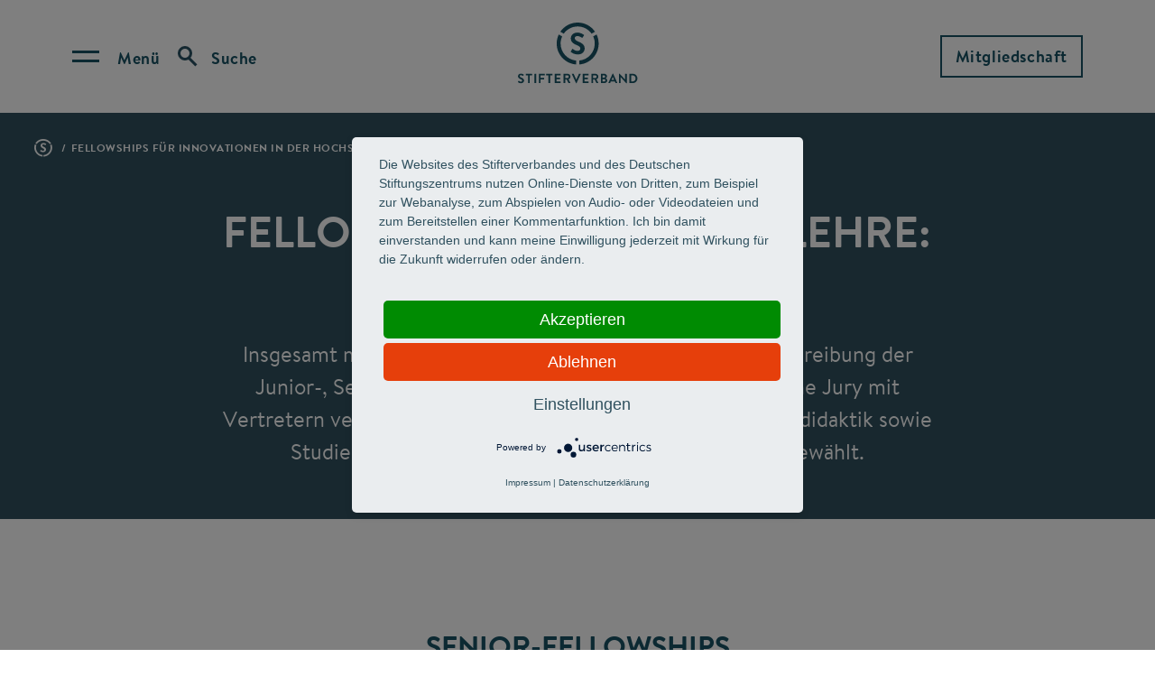

--- FILE ---
content_type: text/html; charset=UTF-8
request_url: https://www.stifterverband.org/lehrfellowships/2017
body_size: 10799
content:
<!doctype html>
<html lang="de" dir="ltr" prefix="content: http://purl.org/rss/1.0/modules/content/  dc: http://purl.org/dc/terms/  foaf: http://xmlns.com/foaf/0.1/  og: http://ogp.me/ns#  rdfs: http://www.w3.org/2000/01/rdf-schema#  schema: http://schema.org/  sioc: http://rdfs.org/sioc/ns#  sioct: http://rdfs.org/sioc/types#  skos: http://www.w3.org/2004/02/skos/core#  xsd: http://www.w3.org/2001/XMLSchema# ">
  <head>
    <meta charset="utf-8" />
<noscript><style>form.antibot * :not(.antibot-message) { display: none !important; }</style>
</noscript><style>/* @see https://github.com/aFarkas/lazysizes#broken-image-symbol */.js img.lazyload:not([src]) { visibility: hidden; }/* @see https://github.com/aFarkas/lazysizes#automatically-setting-the-sizes-attribute */.js img.lazyloaded[data-sizes=auto] { display: block; width: 100%; }/* Transition effect. */.js .lazyload, .js .lazyloading { opacity: 0; }.js .lazyloaded { opacity: 1; -webkit-transition: opacity 2000ms; transition: opacity 2000ms; }</style>
<link rel="canonical" href="https://www.stifterverband.org/lehrfellowships/2017" />
<meta name="Generator" content="Drupal 10 (https://www.drupal.org)" />
<meta name="MobileOptimized" content="width" />
<meta name="HandheldFriendly" content="true" />
<meta name="viewport" content="width=device-width, initial-scale=1.0" />
<script>window.a2a_config=window.a2a_config||{};a2a_config.callbacks=[];a2a_config.overlays=[];a2a_config.templates={};</script>

    <link rel="stylesheet" media="all" href="/themes/contrib/stable/css/system/components/align.module.css?t99z81" />
<link rel="stylesheet" media="all" href="/themes/contrib/stable/css/system/components/fieldgroup.module.css?t99z81" />
<link rel="stylesheet" media="all" href="/themes/contrib/stable/css/system/components/container-inline.module.css?t99z81" />
<link rel="stylesheet" media="all" href="/themes/contrib/stable/css/system/components/clearfix.module.css?t99z81" />
<link rel="stylesheet" media="all" href="/themes/contrib/stable/css/system/components/details.module.css?t99z81" />
<link rel="stylesheet" media="all" href="/themes/contrib/stable/css/system/components/hidden.module.css?t99z81" />
<link rel="stylesheet" media="all" href="/themes/contrib/stable/css/system/components/item-list.module.css?t99z81" />
<link rel="stylesheet" media="all" href="/themes/contrib/stable/css/system/components/js.module.css?t99z81" />
<link rel="stylesheet" media="all" href="/themes/contrib/stable/css/system/components/nowrap.module.css?t99z81" />
<link rel="stylesheet" media="all" href="/themes/contrib/stable/css/system/components/position-container.module.css?t99z81" />
<link rel="stylesheet" media="all" href="/themes/contrib/stable/css/system/components/reset-appearance.module.css?t99z81" />
<link rel="stylesheet" media="all" href="/themes/contrib/stable/css/system/components/resize.module.css?t99z81" />
<link rel="stylesheet" media="all" href="/themes/contrib/stable/css/system/components/system-status-counter.css?t99z81" />
<link rel="stylesheet" media="all" href="/themes/contrib/stable/css/system/components/system-status-report-counters.css?t99z81" />
<link rel="stylesheet" media="all" href="/themes/contrib/stable/css/system/components/system-status-report-general-info.css?t99z81" />
<link rel="stylesheet" media="all" href="/themes/contrib/stable/css/system/components/tablesort.module.css?t99z81" />
<link rel="stylesheet" media="all" href="/modules/contrib/antibot/css/antibot.css?t99z81" />
<link rel="stylesheet" media="all" href="/modules/contrib/addtoany/css/addtoany.css?t99z81" />
<link rel="stylesheet" media="all" href="/modules/contrib/extlink/css/extlink.css?t99z81" />
<link rel="stylesheet" media="all" href="/modules/contrib/paragraphs/css/paragraphs.unpublished.css?t99z81" />
<link rel="stylesheet" media="all" href="/themes/custom/cake/res/brandon.css?t99z81" />
<link rel="stylesheet" media="all" href="/themes/custom/cake/base/cake.css?t99z81" />
<link rel="stylesheet" media="all" href="/themes/custom/cake/components/bottom/bottom.css?t99z81" />
<link rel="stylesheet" media="all" href="/themes/custom/cake/components/button/button.css?t99z81" />
<link rel="stylesheet" media="all" href="/themes/custom/cake/components/footie/footie.css?t99z81" />
<link rel="stylesheet" media="all" href="/themes/custom/cake/components/header-stage-slides/header-stage-slides.css?t99z81" />
<link rel="stylesheet" media="all" href="/themes/custom/cake/components/menue/menue.css?t99z81" />
<link rel="stylesheet" media="all" href="/themes/custom/cake/components/quicks/quicks.css?t99z81" />
<link rel="stylesheet" media="all" href="/themes/custom/cake/components/skippy/skippy.css?t99z81" />
<link rel="stylesheet" media="all" href="/themes/custom/cake/components/text/text.css?t99z81" />
<link rel="stylesheet" media="all" href="/themes/custom/cake/components/top/top.css?t99z81" />
<link rel="stylesheet" media="all" href="/themes/custom/stifterverband/stylesheets/all.css?t99z81" />
<link rel="stylesheet" media="all" href="/themes/custom/stifterverband/stylesheets/fonts/brandon.css?t99z81" />
<link rel="stylesheet" media="all" href="/themes/custom/stifterverband/custom_css/drupal_custom.css?t99z81" />
<link rel="stylesheet" media="all" href="/themes/custom/stifterverband/stylesheets/accessibility.css?t99z81" />

    
    <title>2017 | Stifterverband</title>

    <script type="application/javascript" src="https://app.usercentrics.eu/latest/main.js" id="eo3J552I1"></script>
    <meta data-privacy-proxy-server="https://privacy-proxy-server.usercentrics.eu">
    <script type="application/javascript" src="https://privacy-proxy.usercentrics.eu/latest/uc-block.bundle.js"></script>

          <!-- Matomo Tag Manager -->
      <script type="text/plain" data-usercentrics="Matomo (self hosted)">
        var _mtm = window._mtm = window._mtm || [];
        _mtm.push({'mtm.startTime': (new Date().getTime()), 'event': 'mtm.Start'});
        var d=document, g=d.createElement('script'), s=d.getElementsByTagName('script')[0];
        g.type='text/javascript'; g.async=true; g.src='https://matomo.stifterverband.fork.corpex-kunden.de/js/container_73kY8UL6.js'; s.parentNode.insertBefore(g,s);
      </script>
      <!-- End Matomo Tag Manager -->
    
          <script type="text/javascript">
      _linkedin_partner_id = "6343834";
      window._linkedin_data_partner_ids = window._linkedin_data_partner_ids || [];
      window._linkedin_data_partner_ids.push(_linkedin_partner_id);
      </script><script type="text/javascript">
      (function(l) {
      if (!l){window.lintrk = function(a,b){window.lintrk.q.push([a,b])};
      window.lintrk.q=[]}
      var s = document.getElementsByTagName("script")[0];
      var b = document.createElement("script");
      b.type = "text/javascript";b.async = true;
      b.src = "https://snap.licdn.com/li.lms-analytics/insight.min.js";
      s.parentNode.insertBefore(b, s);})(window.lintrk);
      </script>
      <noscript>
      <img height="1" width="1" style="display:none;" alt="" src="https://px.ads.linkedin.com/collect/?pid=6343834&fmt=gif" />
      </noscript>
        
    <link rel="apple-touch-icon-precomposed" sizes="180x180" href="/themes/custom/cake/res/favicons/apple-touch-icon.png" />
    <link rel="icon" sizes="192x192" href="/themes/custom/cake/res/favicons/touch-icon-192x192.png" />
    <link rel="shortcut icon" href="/themes/custom/cake/res/favicons/favicon.ico" />
  </head>

  <body class="flexbox object-fit">
    

<div id="skippy">
  <a href="#main-content" class="skippy__link">Skip to main content</a>
</div>    
      <div class="dialog-off-canvas-main-canvas" data-off-canvas-main-canvas>
       



<header class="top ">
  <div class="top__wrapper">
    <div class="top__left">
      <button class="top__toggler top__menu-toggler" 
            aria-expanded="false"
            aria-controls="top-menu-overlay"
            aria-label="Open menu">
        <span>Menü</span>
      </button>
      <button class="top__toggler top__search-toggler" 
            aria-expanded="false"
            aria-controls="top-search-overlay"
            aria-label="Open search">
        <span>Suche</span>
      </button>
    </div>
    <div class="top__middle">
      


<a  class="brand" href="/" rel="home">
            <img class="brand__logo" src="/themes/custom/cake/res/logo_stifterverband_wide.svg" alt="Logo Stifterverband">
      </a>    </div>
    <div class="top__right">
      <div id="block-header-right-button">
  
    
      <a href="/mitgliedschaft" class="button">Mitgliedschaft</a>
  </div>

    </div>
  </div>
</header>

<!-- Menu Overlay -->
<div class="top__overlay top__overlay--menu" id="top-menu-overlay">
  <div class="top__overlay-wrap" hidden>
    <div class="top__overlay-head">
      <button class="top__toggler top__menu-toggler" 
            aria-expanded="false"
            aria-controls="top-menu-overlay"
            aria-label="Close menu">
        <span>Menü</span>
      </button>
      <button class="top__toggler top__search-toggler" 
            aria-expanded="false"
            aria-controls="top-search-overlay"
            aria-label="Open search">
        <span>Suche</span>
      </button>
    </div>
    <div class="top__overlay-inner">
      
 

        <ul class="menue" role="menu">
              <li  class="menue__item">
           
            <label class="menue__drop" 
                   for="menu-1" 
                   aria-controls="submenu-1"
                   aria-label="Open/close submenu" 
                   aria-expanded="false"
                   tabindex="0"
                   role="menuitem"
            >Über uns</label>
            <input class="menue__input" type="checkbox" id="menu-1" hidden>
                                <div class="menue__overlay" id="submenu-1">
              <div class="menue__overlay-inner" hidden>
                <div class="menue__overlay-head">
                  <label class="menue__drop menue__drop--back" 
                    for="menu-1" 
                    aria-controls="submenu-1"
                    aria-label="Open/close submenu" 
                    aria-expanded="false"
                    tabindex="0"
                    role="menuitem"
                  ></label>
                  <a href="/ueber_uns" class="menue__link" role="menuitem">Über uns</a>
                </div>
                <ul class="menue__sub">
                                                          <li class="menue__subitem ">
                                              <a href="/ueber-uns/wie-wir-arbeiten" data-drupal-link-system-path="node/4068">Wie wir arbeiten</a>
                                          </li>
                                                          <li class="menue__subitem ">
                                              <a href="/ueber-uns/organisation" data-drupal-link-system-path="node/521">Organisation &amp; Gremien</a>
                                          </li>
                                                          <li class="menue__subitem ">
                                              <a href="/ueber-uns/toechter-und-beteiligungen" data-drupal-link-system-path="node/4069">Töchter und Beteiligungen</a>
                                          </li>
                                                          <li class="menue__subitem ">
                                              <a href="/stiftungen-und-zivilgesellschaft" data-drupal-link-system-path="node/4070">Aktionsfeld Stiftungen und Zivilgesellschaft</a>
                                          </li>
                                                          <li class="menue__subitem ">
                                              <a href="/verantwortung" data-drupal-link-system-path="node/3638">Verantwortung</a>
                                          </li>
                                                          <li class="menue__subitem ">
                                              <a href="/finanzen" data-drupal-link-system-path="node/359">Finanzen</a>
                                          </li>
                                                          <li class="menue__subitem ">
                                              <a href="/ueber_uns/mitarbeiter" data-drupal-link-system-path="node/250">Beschäftigte A-Z</a>
                                          </li>
                                                          <li class="menue__subitem ">
                                              <a href="/ueber-uns/geschichte-des-stifterverbandes" data-drupal-link-system-path="node/360">Geschichte</a>
                                          </li>
                                                          <li class="menue__subitem ">
                                              <a href="/standorte" data-drupal-link-system-path="node/390">Standorte</a>
                                          </li>
                                  </ul>
              </div>
            </div>
                  </li>
              <li  class="menue__item">
           
            <label class="menue__drop" 
                   for="menu-2" 
                   aria-controls="submenu-2"
                   aria-label="Open/close submenu" 
                   aria-expanded="false"
                   tabindex="0"
                   role="menuitem"
            >Handlungsfeld I: Bildung &amp; Kompetenzen</label>
            <input class="menue__input" type="checkbox" id="menu-2" hidden>
                                <div class="menue__overlay" id="submenu-2">
              <div class="menue__overlay-inner" hidden>
                <div class="menue__overlay-head">
                  <label class="menue__drop menue__drop--back" 
                    for="menu-2" 
                    aria-controls="submenu-2"
                    aria-label="Open/close submenu" 
                    aria-expanded="false"
                    tabindex="0"
                    role="menuitem"
                  ></label>
                  <a href="/bildung-kompetenzen" class="menue__link" role="menuitem">Handlungsfeld I: Bildung &amp; Kompetenzen</a>
                </div>
                <ul class="menue__sub">
                                                          <li class="menue__subitem ">
                                              <a href="/bildung-kompetenzen/bildungspotenziale-foerdern" title="Fokusthema &quot;Bildungspotenziale fördern&quot;" data-drupal-link-system-path="node/5464">Bildungspotenziale fördern</a>
                                          </li>
                                                          <li class="menue__subitem ">
                                              <a href="/bildung-kompetenzen/lehrkraeftebildung-innovieren" data-drupal-link-system-path="node/5465">Lehrkräftebildung innovieren</a>
                                          </li>
                                                          <li class="menue__subitem ">
                                              <a href="/bildung-kompetenzen/mint-luecke-schliessen" data-drupal-link-system-path="node/5655">MINT-Lücke schließen</a>
                                          </li>
                                                          <li class="menue__subitem ">
                                              <a href="/bildung-kompetenzen/future-skills-verankern" data-drupal-link-system-path="node/4062">Future Skills verankern</a>
                                          </li>
                                                          <li class="menue__subitem ">
                                              <a href="/bildung-kompetenzen/innovative-lernorte-gestalten" data-drupal-link-system-path="node/4063">Innovative Lernorte gestalten</a>
                                          </li>
                                  </ul>
              </div>
            </div>
                  </li>
              <li  class="menue__item">
           
            <label class="menue__drop" 
                   for="menu-3" 
                   aria-controls="submenu-3"
                   aria-label="Open/close submenu" 
                   aria-expanded="false"
                   tabindex="0"
                   role="menuitem"
            >Handlungsfeld II: Kollaborative Forschung &amp; Innovation</label>
            <input class="menue__input" type="checkbox" id="menu-3" hidden>
                                <div class="menue__overlay" id="submenu-3">
              <div class="menue__overlay-inner" hidden>
                <div class="menue__overlay-head">
                  <label class="menue__drop menue__drop--back" 
                    for="menu-3" 
                    aria-controls="submenu-3"
                    aria-label="Open/close submenu" 
                    aria-expanded="false"
                    tabindex="0"
                    role="menuitem"
                  ></label>
                  <a href="/forschung-innovation" class="menue__link" role="menuitem">Handlungsfeld II: Kollaborative Forschung &amp; Innovation</a>
                </div>
                <ul class="menue__sub">
                                                          <li class="menue__subitem ">
                                              <a href="/forschung-innovation/impact-of-science-staerken" data-drupal-link-system-path="node/4064">Impact of Science stärken</a>
                                          </li>
                                                          <li class="menue__subitem ">
                                              <a href="/forschung-innovation/science-entrepreneurship-entwickeln" data-drupal-link-system-path="node/4065">Science Entrepreneurship und Transfer entwickeln</a>
                                          </li>
                                                          <li class="menue__subitem ">
                                              <a href="/forschung-innovation/forschung-und-innovation-systemisch-gestalten" data-drupal-link-system-path="node/5795">Forschung und Innovation systemisch gestalten</a>
                                          </li>
                                  </ul>
              </div>
            </div>
                  </li>
              <li  class="menue__item">
                      <a href="/zukunftsmission-bildung" class="menue__link" role="menuitem">Zukunftsmission Bildung</a>    
                            </li>
              <li  class="menue__item">
                      <a href="/insights" class="menue__link" role="menuitem">Insights</a>    
                            </li>
          </ul>
  

<a href="/mitgliedschaft" class="top__overlay-button button--mobile-only">Mitgliedschaft</a>


        <ul class="quicks">
              <li class="quicks__item">
          <a href="/daten-navigator" data-drupal-link-system-path="node/3046">Daten-Navigator</a>
        </li>
              <li class="quicks__item">
          <a href="/initiativen" data-drupal-link-system-path="node/4057">Programme A-Z</a>
        </li>
              <li class="quicks__item">
          <a href="/ausschreibungen" data-drupal-link-system-path="node/549">Ausschreibungen</a>
        </li>
              <li class="quicks__item">
          <a href="/auszeichnungen" data-drupal-link-system-path="node/2463">Auszeichnungen &amp; Preise</a>
        </li>
              <li class="quicks__item">
          <a href="/veranstaltungen" data-drupal-link-system-path="node/4055">Veranstaltungen</a>
        </li>
              <li class="quicks__item">
          <a href="/newsroom" data-drupal-link-system-path="node/744">News &amp; Presse</a>
        </li>
              <li class="quicks__item">
          <a href="/medien" data-drupal-link-system-path="node/4056">Medien</a>
        </li>
              <li class="quicks__item">
          <a href="/positionen" data-drupal-link-system-path="node/3637">Positionen</a>
        </li>
              <li class="quicks__item">
          <a href="/karriere" data-drupal-link-system-path="node/356">Karriere</a>
        </li>
              <li class="quicks__item">
          <a href="/service-fuer-mitglieder" data-drupal-link-system-path="node/5921">Service für Mitglieder</a>
        </li>
              <li class="quicks__item">
          <a href="/service-fuer-hochschulen" data-drupal-link-system-path="node/5185">Service für Hochschulen</a>
        </li>
              <li class="quicks__item">
          <a href="/service-fuer-stiftungen" data-drupal-link-system-path="node/500">Service für Stiftungen</a>
        </li>
          </ul>
  



          </div>
  </div>
</div>

<!-- Search Overlay -->
<div class="top__overlay top__overlay--search" id="top-search-overlay">
  <div class="top__overlay-wrap" hidden>
    <div class="top__overlay-head">
      <button class="top__toggler top__menu-toggler" 
            aria-expanded="false"
            aria-controls="top-menu-overlay"
            aria-label="Open menu">
        <span>Menü</span>
      </button>
      <button class="top__toggler top__search-toggler" 
            aria-expanded="false"
            aria-controls="top-search-overlay"
            aria-label="Suche schliessen">
        <span>Suche</span>
      </button>
      <button class="top__search-close" 
            aria-expanded="false"
            aria-controls="top-search-overlay"
            aria-label="Suche schliessen">
      </button>
    </div>
    <div class="top__overlay-inner">
      

<div class="e-input inputfield text with-placeholder with-icon search"><form class="views-exposed-form" data-drupal-selector="views-exposed-form-search-page" action="/search" method="get" id="views-exposed-form-search-page" accept-charset="UTF-8">
  <div class="js-form-item form-item js-form-type-textfield form-item-s js-form-item-s form-no-label">
        <input placeholder="Was suchen Sie?" data-drupal-selector="edit-s" type="text" id="edit-s" name="s" value="" size="30" maxlength="128" class="form-text" />

        </div>
<div class="hidden form-actions js-form-wrapper form-wrapper" data-drupal-selector="edit-actions" id="edit-actions"><input data-drupal-selector="edit-submit-search" type="submit" id="edit-submit-search" value="Apply" class="button js-form-submit form-submit" />
</div>


</form>
<i></i></div>

  <ul class="quicks">
          <li class="quicks__item">
        <a href="/foerdersuche">Wo finde ich Stipendien und Förderprogramme?</a>
      </li>
          <li class="quicks__item">
        <a href="/standorte">Wo finde ich eine Anfahrtsbeschreibung?</a>
      </li>
          <li class="quicks__item">
        <a href="/pressestelle">Wer sind die Kontaktpersonen für Presse und Medien?</a>
      </li>
          <li class="quicks__item">
        <a href="/ueber_uns/mitarbeiter">Wo gibt es eine Übersicht über alle Beschäftigten des Stifterverbandes?</a>
      </li>
      </ul>
    </div>
  </div>
</div>
  








<main id="main-content">
  
  <div id="block-cake-system-main">
  
    
      
<div id="node-1765" class=" clearfix" about="/lehrfellowships/2017">
        
  


  <div class="header-stage-slides l-grid-section m-stage has-image">
    <div class="grid-outer">
      <div class="grid-container">
        <div class="mobile-wrapper">
          
          <div class="row full-width">
            <div class="col">
              <ul class="breadcrumbs subsite-default" role="navigation" aria-label="Breadcrumb"><li class="crumb"><a href="/lehrfellowships">Fellowships für Innovationen in der Hochschullehre</a></li></ul>
            </div>
          </div>
          <div class="row wider-text text-wrapper with-headline">
            <div class="col">
                              <h1 class="headline">Fellowships Hochschullehre: Fellows 2017</h1>
              
                              
              
            </div>
          </div>
        </div>
                  <div class="row wide-text text-wrapper">
            <div class="col">
                              <div class="copy">
                  <p><p>Insgesamt mehr als 140 Anträge sind für die sechste Ausschreibung der Junior-, Senior- und Tandem-Fellowships eingegangen. Eine Jury mit Vertretern verschiedener Fachrichtungen und der Hochschuldidaktik sowie Studierenden hat im Herbst 2017&nbsp;die Fellowships ausgewählt.</p>
</p>
                </div>
                                        </div>
          </div>
              </div>
    </div>
  </div>





    

<div      class="l-grid-section m-copy"
  >
  <div class="text grid-outer">
    <div class="grid-container">
              
          </div>
  </div>
</div>
    

<div      class="l-grid-section m-copy centered"
  >
  <div class="text grid-outer">
    <div class="grid-container">
              
<div  class="row m-section-headline wide-text">
  <div class="col">
          <h2 class="headline">Senior-Fellowships</h2>
          </div>
</div>

<div class="row wide-text">
    <div class="col">
                    <p>für Juniorprofessoren, habilitierte Wissenschaftler und Professoren<br>
Dotierung: je 25.000 Euro</p>

            </div>
</div>

          </div>
  </div>
</div>
    

<div      class="l-grid-section m-copy"
  >
  <div class="text grid-outer">
    <div class="grid-container">
              
<div class="row wide-text">
    <div class="col">
                    <p><a href="/lehrfellowships/2017/kocian">Prof. Dr.&nbsp;Claudia Kocian</a><br>
Hochschule Neu-Ulm, Fakultät Informationsmanagement<br>
<em>Senior-Fellowship&nbsp;des Stifterverbandes</em><br>
Projekt:&nbsp;<strong>Bridge the Gap – Wissenschaftliches Arbeiten für Digital Natives</strong></p>
<p>Für Studierende in grundständigen Studiengängen an Hochschulen für Angewandte Wissenschaften (HAW) stellt das Thema "Wissenschaftliches Arbeiten"&nbsp;eine große Herausforderung dar, zum Beispiel&nbsp;bei der Erstellung der ersten Seminararbeit. Ziel ist es, bei Studierenden im Studiengang "Informationsmanagement und Unternehmenskommunikation"&nbsp;durch ein Blended-Learning-basiertes Pflichtmodul Kompetenzen zur Erstellung einer wissenschaftlichen Arbeit aufzubauen, so dass die Prinzipien des Forschens und Schreibens schrittweise eingeübt werden können.</p>
<p>&nbsp;</p>

            </div>
</div>

          </div>
  </div>
</div>
    

<div      class="l-grid-section m-copy"
  >
  <div class="text grid-outer">
    <div class="grid-container">
              
<div class="row wide-text">
    <div class="col">
                    <p><a href="/lehrfellowships/2017/rebholz">Prof. Dr. Heinz Rebholz</a><br>
Hochschule Konstanz Technik, Wirtschaft und Gestaltung, Fakultät Elektrotechnik und Informationstechnik<br>
<em>Senior-Fellowship&nbsp;der Baden-Württemberg Stiftung</em><br>
Projekt:&nbsp;<strong>Projektlabor Leistungselektronik</strong></p>
<p>Die Lehre in der Leistungselektronik soll neu strukturiert werden. Das klassische Modell der Vorlesung mit den dazugehörigen Übungen wird abgelöst durch das Projektlabor Leistungselektronik. In ihm werden die Vorlesungsinhalte rund um ein Beispielprojekt strukturiert und mit Informationen zur modernen Entwicklungsarbeit ergänzt. Die Studierenden bearbeiten das Projekt über das gesamte Semester eigenständig, wobei der Lernerfolg bzw. der Projektfortschritt zusammen in Review-Terminen regelmäßig überprüft wird.</p>
<p>&nbsp;</p>

            </div>
</div>

          </div>
  </div>
</div>
    

<div      class="l-grid-section m-copy"
  >
  <div class="text grid-outer">
    <div class="grid-container">
              
<div class="row wide-text">
    <div class="col">
                    <p><a href="/lehrfellowships/2017/seeber">PD Dr. Stefan Seeber</a><br>
Albert-Ludwigs-Universität Freiburg, Deutsches Seminar<br>
<em>Senior-Fellowship&nbsp;der Baden-Württemberg Stiftung</em><br>
Projekt:&nbsp;<strong>Netzwerk Philologie und Schule</strong></p>
<p>Das Projekt nutzt die neuen Möglichkeiten der modularisierten Deutschlehrerausbildung für das Gymnasium, indem es Theorie und Praxis aktiv vernetzt. Es bietet Studierenden die einzigartige Möglichkeit zum fachwissenschaftlich betreuten Praxistest: Sie erarbeiten im Seminar Lehrstoff für die Oberstufe und setzen diesen direkt an einer Partnerschule eingebettet in eine Unterrichtseinheit um. Die Lehrkräfte der Schulen betreuen die didaktische Ausarbeitung und geben Feedback, die Schüler besuchen im Gegenzug das Seminar und lernen das Universitätsfach Germanistik kennen.</p>
<p>&nbsp;</p>

            </div>
</div>

          </div>
  </div>
</div>
    

<div      class="l-grid-section m-copy"
  >
  <div class="text grid-outer">
    <div class="grid-container">
              
<div class="row wide-text">
    <div class="col">
                    <p><a href="/lehrfellowships/2017/vogel">Prof. Dr. Dr. Michael Vogel</a><br>
Hochschule Bremerhaven, Fachbereich Management und Informationssysteme<br>
<em>Senior-Fellowship&nbsp;des Stifterverbandes</em><br>
Projekt: <strong>Bremerhaven Team Academy</strong></p>
<p>In Bremerhaven soll Deutschlands erste "Team Academy"&nbsp;entstehen: ein hoch effektiver Entrepreneurship-Studiengang nach finnischem Vorbild. Er fördert Studierende als Lernende, Führungskräfte und Unternehmer&nbsp;im Team. Kompetenzen werden durch selbstgesteuertes Handeln und dessen kollektive Reflexion erworben (Action Learning). Die Studierenden gründen in großen Teams reale Unternehmen, die sie über drei Jahre aufbauen.&nbsp;Lehrende fungieren als Team Coaches, die die Arbeits-, Kommunikations- und Lernprozesse mitgestalten und begleiten.</p>
<p>&nbsp;</p>
<p>&nbsp;</p>

            </div>
</div>

          </div>
  </div>
</div>
    

<div      class="l-grid-section m-copy centered"
  >
  <div class="text grid-outer">
    <div class="grid-container">
              
<div  class="row m-section-headline wide-text">
  <div class="col">
          <h2 class="headline">Junior-Fellowships</h2>
          </div>
</div>

<div class="row wide-text">
    <div class="col">
                    <p>für Doktoranden, Post-Doktoranden oder wissenschaftliche Mitarbeiter<br>
Dotierung: je 15.000 Euro</p>

            </div>
</div>

          </div>
  </div>
</div>
    

<div      class="l-grid-section m-copy"
  >
  <div class="text grid-outer">
    <div class="grid-container">
              
<div class="row wide-text">
    <div class="col">
                    <p><a href="/lehrfellowships/2017/alemani">Dr. Micol Alemani</a><br>
Universität Potsdam, Institut für Physik und Astronomie<br>
<em>Junior-Fellowship&nbsp;des Stifterverbandes</em><br>
Projekt:&nbsp;<strong>Forschendes Lernen im Physikpraktikum</strong></p>
<p>In diesem Projekt steht die eigenständige Entwicklung wissenschaftlicher Fertigkeiten im physikalischen Grundpraktikum und das Erleben der wissenschaftlichen Methodologie durch Studierende im Zentrum. Die Struktur der Versuche soll&nbsp;so geändert werden, dass Studierende aktiver an Experimente herangehen. Zentrale Fragestellungen werden sie selbst bearbeiten, alternative Messstrategien selbst beurteilen und wählen.</p>
<p>&nbsp;</p>

            </div>
</div>

          </div>
  </div>
</div>
    

<div      class="l-grid-section m-copy"
  >
  <div class="text grid-outer">
    <div class="grid-container">
              
<div class="row wide-text">
    <div class="col">
                    <p><a href="/lehrfellowships/2017/sundermeier">Dr. Janina Sundermeier</a><br>
Freie Universität Berlin, Department Wirtschaftsinformatik<br>
<em>Junior-Fellowship&nbsp;des Stifterverbandes</em><br>
Projekt:&nbsp;<strong>Entrepreneurial Diversity – Edition: Fempreneurship</strong></p>
<p>Das Ziel des Moduls ist es, ein fächer- und zielgruppenübergreifendes Lehrangebot an der Freien Universität und Charité zu etablieren, das verschiedene Diversitätsaspekte im Gründungskontext thematisiert. In der ersten Realisierung wird der Fokus auf das Rollenbild der "Unternehmerin"&nbsp;in technologie- und wissensbasierten Branchen gelegt, um die Identifikation von Studentinnen und Wissenschaftlerinnen mit dem Thema "Start-up-Gründung"&nbsp;zu verstärken.</p>
<p>&nbsp;</p>
<p>&nbsp;</p>

            </div>
</div>

          </div>
  </div>
</div>
    

<div      class="l-grid-section m-copy centered"
  >
  <div class="text grid-outer">
    <div class="grid-container">
              
<div  class="row m-section-headline wide-text">
  <div class="col">
          <h2 class="headline">Tandem-Fellowships</h2>
          </div>
</div>

<div class="row wide-text">
    <div class="col">
                    <p>für Lehrende, die mit einem Hochschuldidaktiker,&nbsp;Lehr-/Lernforscher oder mit einem Lehrenden aus einem anderen Studienfach oder von einer anderen Hochschule kooperieren<br>
Dotierung: je 30.000 Euro</p>

            </div>
</div>

          </div>
  </div>
</div>
    

<div      class="l-grid-section m-copy"
  >
  <div class="text grid-outer">
    <div class="grid-container">
              
<div class="row wide-text">
    <div class="col">
                    <p><a href="/lehrfellowships/2017/haesel-weide_scherer">Prof. Dr. Uta Häsel-Weide &amp; Prof. Dr.&nbsp;Petra Scherer</a><br>
Universität Paderborn, Institut für Mathematik &amp;&nbsp;Universität Duisburg-Essen, Fakultät für Mathematik<br>
<em>Tandem-Fellowship des Stifterverbandes</em><br>
Projekt:&nbsp;<strong>Kompetenzerwerb im Lehr-Lern-Labor Mathematik</strong></p>
<p>Im Rahmen der Kooperation streben die Fellows die (Weiter-) Entwicklung von Seminarkonzeptionen an, die Studierenden im Rahmen der Lehr-Lern-Labore reflektierte Erfahrungen zum Gemeinsamen Lernen im inklusiven Mathematikunterricht ermöglichen. Schwerpunkt der Aktivitäten bildet die Entwicklung und Erprobung von passenden Evaluationsinstrumenten, die Modifikation der Seminarkonzeptionen sowie die Weiterentwicklung von Lernumgebungen für den inklusiven Mathematikunterricht.</p>
<p>&nbsp;</p>

            </div>
</div>

          </div>
  </div>
</div>
    

<div      class="l-grid-section m-copy"
  >
  <div class="text grid-outer">
    <div class="grid-container">
              
<div class="row wide-text">
    <div class="col">
                    <p><a href="/lehrfellowships/2017/papenbrock_pilz">Prof. Dr.&nbsp;Jutta&nbsp;Papenbrock &amp; Prof. Dr.&nbsp;Matthias Pilz</a><br>
Leibniz Universität Hannover, Institut für Botanik &amp; Universität zu Köln, Wirtschafts- und sozialwissenschaftliche Fakultät<br>
<em>Tandem-Fellowship des Stifterverbandes</em><br>
Projekt:&nbsp;<strong>Wirtschaftliches Grundverständnis in nicht-ökonomische Studiengänge integrieren</strong></p>
<p>Betriebswirtschaftliche Fallstudien spielen in Studiengängen der Ökonomie seit langer Zeit eine große Rolle. Hingegen sind diese als hochschuldidaktisches Arrangement in vielen nichtökonomischen Fächern, wie auch speziell im Fach Biologie, eher unbekannt. Im Projekt sollen als Machbarkeitsstudie ausgelegte Fallstudien didaktisch modelliert und eingesetzt werden. Die Flankierung durch Wirtschaftsexperten und Mentoren der Wirtschaftspädagogik sollen die Lernaktivitäten der Biologiestudierenden fördern.</p>
<p>&nbsp;</p>

            </div>
</div>

          </div>
  </div>
</div>
    

<div      class="l-grid-section m-copy"
  >
  <div class="text grid-outer">
    <div class="grid-container">
              
<div class="row wide-text">
    <div class="col">
                    <p><a href="/lehrfellowships/2017/ternes_winkelmann">Prof. Dr. Doris Ternes &amp; Prof. Dr. Felix Winkelmann</a><br>
Duale Hochschule Baden-Württemberg, Heilbronn, Zentrum für Hochschuldidaktik und lebenslanges Lernen &amp; Duale Hochschule Baden-Württemberg, Mosbach,&nbsp;<br>
Maschinenbau, Kunststofftechnik<br>
<em>Tandem-Fellowship&nbsp;der Baden-Württemberg Stiftung</em><br>
Projekt:&nbsp;<strong>ds² –&nbsp;integriertes praxisbezogenes Lernen im Theorieblock des dualen Studiengangs Kunststofftechnik</strong></p>
<p>Der Switch von der Vermittlung theoretischen Wissens aus der Sichtweise des jeweiligen Faches hin zur Vermittlung eins integrativen ganzheitlichen Bildes zur Schaffung eines vernetzenden Verständnisses über das Zusammenwirken der unterschiedlichen Fachthemen&nbsp;ist Zielsetzung des Projekts. Damit dies gelingt, werden Module eines Studienabschnittes didaktisch neu gestaltet und inhaltlich verzahnt. Durch Kombination mehrerer hochschuldidaktischer Lehrmethoden wie Problembased Learning, TheoPrax-Modell und&nbsp;Projektwettbewerb wird ein Deep Level Learning angestrebt und dessen Gelingen evaluiert.</p>
<p>&nbsp;</p>

            </div>
</div>

          </div>
  </div>
</div>
    

<div      class="l-grid-section m-copy"
  >
  <div class="text grid-outer">
    <div class="grid-container">
              
          </div>
  </div>
</div>

</div>

  </div>


</main>





<footer class="bottom">
  <div class="bottom__left">
    <a class="brand" href="/" rel="home"><img class="brand__logo" src="/themes/custom/cake/res/logo_stifterverband.svg" alt="Logo Stifterverband"></a>
  </div>
  <div class="bottom__middle">
    <nav role="navigation" aria-labelledby="block-footer-menu" id="block-footer">
            
  <h2 class="visually-hidden" id="block-footer-menu">Footer Menu</h2>
  

        


        <ul class="footie">
              <li class="footie__item">
          <a href="/newsletter" data-drupal-link-system-path="node/3526">Newsletter</a>
        </li>
              <li class="footie__item">
          <a href="/datenschutz" data-drupal-link-system-path="node/2016">Datenschutz</a>
        </li>
              <li class="footie__item">
          <a href="/impressum" data-drupal-link-system-path="node/4">Impressum</a>
        </li>
              <li class="footie__item">
          <a href="/standorte" data-drupal-link-system-path="node/390">Standorte</a>
        </li>
              <li class="footie__item">
          <a href="/english" data-drupal-link-system-path="node/393">English</a>
        </li>
          </ul>
  


  </nav>

  </div>
  <div class="bottom__right">
    <a href="https://instagram.com/stifterverband/" target="_blank" aria-label="Stifterverband on Instagram">
      <span class="sr-only">Opens in a new tab</span>
      <svg xmlns="http://www.w3.org/2000/svg" width="40" height="40" viewBox="0 0 40 40" fill="none" aria-hidden="true">
        <circle cx="20" cy="20" r="18.5" stroke="#6896A8" stroke-width="3"/>
        <path fill-rule="evenodd" clip-rule="evenodd" d="M25.3848 13H14.6152C13.7233 13 13 13.7233 13 14.6152V25.3836C13 26.2767 13.7233 27 14.6152 27H25.3853C26.2772 27 27 26.2767 27 25.3836V14.6152C27 13.7233 26.2773 13 25.3848 13ZM20 17.3079C21.4869 17.3079 22.6927 18.5125 22.6927 20C22.6927 21.4869 21.4869 22.6927 20 22.6927C18.5131 22.6927 17.3079 21.4863 17.3079 20C17.3079 18.5125 18.5131 17.3079 20 17.3079ZM25.25 24.7122C25.25 25.0091 25.0091 25.25 24.711 25.25H15.289C14.9909 25.25 14.75 25.0091 14.75 24.7122V18.8333H15.8566C15.8052 19.0171 15.7673 19.2067 15.7399 19.3997C15.7107 19.5963 15.6927 19.7958 15.6927 20C15.6927 22.3794 17.6212 24.3079 20 24.3079C22.3788 24.3079 24.3073 22.3794 24.3073 20C24.3073 19.7958 24.2892 19.5963 24.2601 19.4003C24.2327 19.2072 24.1947 19.0177 24.1434 18.8339H25.25V24.7122ZM25.25 16.5572C25.25 16.8541 25.0091 17.0956 24.711 17.0956H23.4428C23.1447 17.0956 22.9044 16.8541 22.9044 16.5572V15.2884C22.9044 14.9909 23.1447 14.75 23.4428 14.75H24.711C25.0091 14.75 25.25 14.9909 25.25 15.2884V16.5572Z" fill="#6896A8"/>
      </svg>
    </a>
    <a href="https://www.youtube.com/user/stifterverband" target="_blank" aria-label="Stifterverband on YouTube">
      <span class="sr-only">Opens in a new tab</span>
      <svg xmlns="http://www.w3.org/2000/svg" width="40" height="40" viewBox="0 0 40 40" fill="none" aria-hidden="true">
        <circle cx="20" cy="20" r="18.5" stroke="#6896A8" stroke-width="3"/>
        <path d="M26.1631 12.786C23.0096 12.5707 15.986 12.5716 12.8369 12.786C9.427 13.0187 9.02537 15.0785 9 20.5C9.02537 25.9119 9.4235 27.9804 12.8369 28.214C15.9869 28.4284 23.0096 28.4292 26.1631 28.214C29.573 27.9812 29.9746 25.9215 30 20.5C29.9746 15.0881 29.5765 13.0196 26.1631 12.786ZM16.875 24V17L23.875 20.4939L16.875 24Z" fill="#6896A8"/>
      </svg>
    </a>
    <a href="https://de.linkedin.com/company/stifterverband" target="_blank" aria-label="Stifterverband on LinkedIn">
      <span class="sr-only">Opens in a new tab</span>
      <svg xmlns="http://www.w3.org/2000/svg" width="40" height="40" viewBox="0 0 40 40" fill="none" aria-hidden="true">
        <circle cx="20" cy="20" r="18.5" stroke="#6896A8" stroke-width="3"/>
        <path d="M15.5275 12.7708C15.5275 13.749 14.7412 14.5417 13.7708 14.5417C12.8004 14.5417 12.0142 13.749 12.0142 12.7708C12.0142 11.7933 12.8004 11 13.7708 11C14.7412 11 15.5275 11.7933 15.5275 12.7708ZM15.5417 15.9583H12V27.2917H15.5417V15.9583ZM21.1956 15.9583H17.6766V27.2917H21.1963V21.3424C21.1963 18.0345 25.4668 17.7639 25.4668 21.3424V27.2917H29V20.1155C29 14.5339 22.6802 14.7372 21.1956 17.4848V15.9583Z" fill="#6896A8"/>
      </svg>
    </a>
  </div>
</footer>



  </div>


    <a href="#" class="e-circle-icon hovering arrow-up" id="to-top" role="button">
      <span class="sr-only">Back to top</span>
    </a>

    

    <script type="application/json" data-drupal-selector="drupal-settings-json">{"path":{"baseUrl":"\/","pathPrefix":"","currentPath":"node\/1765","currentPathIsAdmin":false,"isFront":false,"currentLanguage":"de"},"pluralDelimiter":"\u0003","suppressDeprecationErrors":true,"lazy":{"lazysizes":{"lazyClass":"lazyload","loadedClass":"lazyloaded","loadingClass":"lazyloading","preloadClass":"lazypreload","errorClass":"lazyerror","autosizesClass":"lazyautosizes","srcAttr":"data-src","srcsetAttr":"data-srcset","sizesAttr":"data-sizes","minSize":40,"customMedia":[],"init":true,"expFactor":1.5,"hFac":0.8,"loadMode":2,"loadHidden":true,"ricTimeout":0,"throttleDelay":125,"plugins":{"blur-up":"blur-up\/ls.blur-up"}},"placeholderSrc":"data:image\/gif;base64,R0lGODlhAQABAAAAACH5BAEKAAEALAAAAAABAAEAAAICTAEAOw==","preferNative":false,"minified":true,"libraryPath":"\/libraries\/lazysizes"},"data":{"extlink":{"extTarget":true,"extTargetAppendNewWindowLabel":"(opens in a new window)","extTargetNoOverride":false,"extNofollow":false,"extTitleNoOverride":false,"extNoreferrer":true,"extFollowNoOverride":false,"extClass":"0","extLabel":"(link is external)","extImgClass":false,"extSubdomains":false,"extExclude":"","extInclude":"","extCssExclude":"","extCssInclude":"","extCssExplicit":"","extAlert":false,"extAlertText":"This link will take you to an external web site. We are not responsible for their content.","extHideIcons":false,"mailtoClass":"0","telClass":"0","mailtoLabel":"(link sends email)","telLabel":"(link is a phone number)","extUseFontAwesome":false,"extIconPlacement":"append","extPreventOrphan":false,"extFaLinkClasses":"fa fa-external-link","extFaMailtoClasses":"fa fa-envelope-o","extAdditionalLinkClasses":"","extAdditionalMailtoClasses":"","extAdditionalTelClasses":"","extFaTelClasses":"fa fa-phone","whitelistedDomains":[],"extExcludeNoreferrer":""}},"ajaxTrustedUrl":{"\/search":true,"form_action_p_pvdeGsVG5zNF_XLGPTvYSKCf43t8qZYSwcfZl2uzM":true},"antibot":{"forms":{"user-login-form":{"id":"user-login-form","key":"E0HbZgdejmlYPt8aquUmF4dXHlUN0i1_LhDwMk53i-2"}}},"user":{"uid":0,"permissionsHash":"be3ffc3518dd3a20379d9197b471387259c0499c5f99a471ddf1b2612380d3fe"}}</script>
<script src="/core/assets/vendor/jquery/jquery.min.js?v=3.7.1"></script>
<script src="/core/assets/vendor/once/once.min.js?v=1.0.1"></script>
<script src="/sites/default/files/languages/de_JXKDaqXFCC1mgkJxWdjEXkrGBb5qFlpiLR_wLw8QxIo.js?t99z81"></script>
<script src="/core/misc/drupalSettingsLoader.js?v=10.4.5"></script>
<script src="/core/misc/drupal.js?v=10.4.5"></script>
<script src="/core/misc/drupal.init.js?v=10.4.5"></script>
<script src="https://static.addtoany.com/menu/page.js" defer></script>
<script src="/modules/contrib/addtoany/js/addtoany.js?v=10.4.5"></script>
<script src="/modules/contrib/antibot/js/antibot.js?t99z81"></script>
<script src="/themes/custom/cake/components/menue/menue.js?t99z81"></script>
<script src="/themes/custom/cake/components/top/top.js?t99z81"></script>
<script src="/modules/contrib/extlink/js/extlink.js?v=10.4.5"></script>
<script src="/modules/contrib/lazy/js/lazy.js?v=10.4.5"></script>
<script src="/themes/custom/stifterverband/javascripts/vendor/modernizr.min.js?v=1.x"></script>
<script src="/themes/custom/stifterverband/javascripts/vendor/iframeResizer.js?v=1.x"></script>
<script src="/themes/custom/stifterverband/javascripts/application.js?v=1.x"></script>
<script src="/themes/custom/stifterverband/javascripts/accord.js?v=1.x"></script>
<script src="/themes/custom/stifterverband/custom_js/drupal_custom.js?v=1.x"></script>
<script src="/themes/custom/stifterverband/javascripts/modules/main_nav.js?v=1.x"></script>

  </body>
</html>


--- FILE ---
content_type: text/css
request_url: https://www.stifterverband.org/themes/custom/cake/res/brandon.css?t99z81
body_size: 141
content:
@font-face {
  font-family: 'Brandon';
  font-weight: 400;
  src: url('./brandon/400.woff2') format('woff2');
}

@font-face {
  font-family: 'Brandon';
  font-weight: 400;
  font-style: italic;
  src: url('./brandon/400-italic.woff2') format('woff2');
}

@font-face {
  font-family: 'Brandon';
  font-weight: 700;
  src: url('./brandon/700.woff2') format('woff2');
}

--- FILE ---
content_type: text/css
request_url: https://www.stifterverband.org/themes/custom/cake/base/cake.css?t99z81
body_size: 893
content:
:root {
  font-family: Brandon, iconfont, sans-serif;
  background: var(--paper);
  color: var(--pen);
  scrollbar-width: thin;

  /* basic colors for text color and background colors. You can flip these to get a dark theme. */
  --pen: #195365;
  --paper: white;

  /* branding colors and their opposites */
  --primary: #C3DA46;
  --secondary: #A96BF1;
  --neutral: #6896A8;
  --background: #EAE9E3;
  --light-purple: #E8D4FF;
  --light-green: #E1F4AD;

  /* Signal colors: that communicate a situation */
  --danger: darkred;
  --warning: orange;
  --disabled: #7A7A7A;
  --success: lightgreen;
  --info: lightblue;

  /* fonts */
  --trenta: 700 42px/1.40 Brandon, iconfont, sans-serif;
  --venti: 700 32px/1.31 Brandon, iconfont sans-serif;
  --grande: 700 26px/1.38 Brandon, iconfont sans-serif;
  --tall: 400 22px/1.54 Brandon, iconfont sans-serif;
  --petit: 400 20px/1.45 Brandon, iconfont sans-serif;
  --short: 400 18px/auto Brandon, iconfont sans-serif;
  --demi: 700 14px/auto Brandon, iconfont sans-serif;

  /* layout */
  --max-width: 1440px;
}

body {
  font-family: Brandon, iconfont, sans-serif !important;
  color: var(--pen) !important;
  background-color: var(--paper) !important;
  overflow-x: hidden;
  -webkit-font-smoothing: antialiased;
}

.no-scroll {
  overflow-y: hidden;
}

a {
  display: inline-block;
  transition: .3s ease-in-out;
}

img {
  display: block;
}

/* h1 {
  font-weight: 700 !important;
  line-height: 1.35 !important;
  text-transform: uppercase;
} */

h2 {
  font: var(--venti)!important;
  text-transform: uppercase;
}

:focus-visible {
  outline: 2px solid currentColor !important;
  outline-offset: 1px !important;
}

.sr-only {
  position: absolute;
  left: -10000px;
  top: auto;
  width: 1px;
  height: 1px;
  overflow: hidden;
}

@media (min-width: 651px) {
  :root {
    --offset-x: 80px;
    --offset-y: 80px;
    --gutter: 115px;
  }

  /* h1 {
    font-size: 51px !important;
  } */
}

@media (max-width: 650px) {
  :root {
    --offset-x: 20px;
    --offset-y: 60px;
    --gutter: 40px;
  }

  /* h1 {
    font-size: 34px !important;
  } */

  h2 {
    font-size: 28px !important;
  }
}

strong {
  font-weight: 500 !important;
}

em {
  font-style: italic !important;
}

--- FILE ---
content_type: text/css
request_url: https://www.stifterverband.org/themes/custom/cake/components/menue/menue.css?t99z81
body_size: 1269
content:
.menue {
  display: flex;
  flex-direction: column;
  margin: 30px 0;
}

@media (max-width: 650px) {
  .menue {
    margin: 30px 0 0;
  }
}

.menue__overlay-inner {
  height: 100vh;
  overflow-y: auto;
  box-sizing: border-box;
}

.menue__drop,
.menue__item > a,
.menue__overlay-head > a,
.menue__overlay-inner > a,
.menue__overlay-inner > span {
  font-weight: 700;
  letter-spacing: 0.6px;
  cursor: pointer;
}

.menue__drop:hover,
.menue__item > a:hover,
.menue a:hover,
.menue span:hover {
  text-decoration: underline;
}

.menue__overlay-inner > a,
.menue__overlay-inner > span {
  display: block;
  margin-bottom: 45px;
}

.menue__overlay {
  position: fixed;
  top: 0;
  bottom: 0;
  left: 0;
  height: 100vh;
  color: var(--paper);
  background-color: var(--neutral);
  transition: transform 200ms 0s;
  z-index: 100;
  box-sizing: border-box;
}

.menue__overlay-head {
  display: flex;
  align-items: center;
  gap: 25px;
}

:checked + .menue__overlay {
  transform: translateX(0);
}

.menue__drop--back {
  cursor: pointer;
}

.menue__drop--back::before {
  content: url("[data-uri]");
  display: block;
  width: 65px;
  height: 65px;
  line-height: 52px;
  border: 3px solid var(--paper);
  border-radius: 100%;
  text-align: center;
  box-sizing: border-box;
}

.menue__subitem {
  font-size: 28px;
  font-weight: 700;
  line-height: 32px;
  letter-spacing: 0.6px;
  padding: 15px 0;
}

.menue__subitem--media {
  margin-top: 55px;
}

.menue__subitem--media > a {
  font: var(--grande);
  letter-spacing: .6px;
  margin-top: 15px;
}

.menue__subitem--media > a::after {
  content: url("data:image/svg+xml,%3Csvg xmlns='http://www.w3.org/2000/svg' width='15' height='14' viewBox='0 0 15 14' fill='none'%3E%3Cpath d='M4.39384 14L2.69727 12.3497L8.29596 6.99767L2.69727 1.65025L4.39384 0L11.6897 6.99767L4.39384 14Z' fill='white'/%3E%3C/svg%3E");
  padding-left: 15px;
  transition: padding-left .3s ease-in-out;
}

.menue__subitem--media > a:hover::after {
  padding-left: 20px;
}

@media (max-width: 650px) {
  .menue {
    gap: 22px;
  }

  .menue__overlay {
    width: 100vw;
    transform: translateX(-100vw);
  }

  .menue__overlay-inner {
    padding: 185px 0 60px;
    margin: 0 30px;
  }

  .menue__overlay-head {
    margin: 0 0 0 -8px;
  }

  .menue__drop--back::before {
    transform: scale(.75);
  }

  .menue__overlay-inner > a,
  .menue__overlay-inner > span {
    margin-left: 75px;
  }

  .menue__drop,
  .menue__item > a,
  .menue__overlay-head > a,
  .menue__overlay-inner > a,
  .menue__overlay-inner > span {
    font-size: 24px;
    line-height: 22px;
  }

  .menue__subitem {
    font-size: 24px;
    line-height: 22px;
  }
}

@media (min-width: 651px) {
  .menue {
    gap: 32px;
  }

  .menue__overlay-inner {
    padding: 225px var(--offset-x) 60px calc(10px + var(--offset-x));
    margin: 0 0 0 150px;
  }

  .menue__overlay-head {
    margin: 0 0 0 -90px;
  }

  .menue__overlay {
    width: 70vw;
    transform: translateX(-70vw);
  }

  .menue__drop,
  .menue__item > a,
  .menue__overlay-head > a,
  .menue__overlay-inner > a,
  .menue__overlay-inner > span {
    font-size: 30px;
    line-height: 28px;
  }

  .menue__subitem {
    font-size: 30px;
    line-height: 28px;
  }
}

--- FILE ---
content_type: text/css
request_url: https://www.stifterverband.org/themes/custom/stifterverband/stylesheets/fonts/brandon.css?t99z81
body_size: 234
content:
@import url("//hello.myfonts.net/count/321226");@font-face{font-family:'SV Bold';src:url('brandon/321226_6_0.eot');src:url('brandon/321226_6_0.eot?#iefix') format("embedded-opentype"),url('brandon/321226_6_0.woff2') format("woff2"),url('brandon/321226_6_0.woff') format("woff"),url('brandon/321226_6_0.ttf') format("truetype")}@font-face{font-family:'SV Italic';src:url('brandon/321226_7_0.eot');src:url('brandon/321226_7_0.eot?#iefix') format("embedded-opentype"),url('brandon/321226_7_0.woff2') format("woff2"),url('brandon/321226_7_0.woff') format("woff"),url('brandon/321226_7_0.ttf') format("truetype")}@font-face{font-family:'SV Regular';src:url('brandon/321226_8_0.eot');src:url('brandon/321226_8_0.eot?#iefix') format("embedded-opentype"),url('brandon/321226_8_0.woff2') format("woff2"),url('brandon/321226_8_0.woff') format("woff"),url('brandon/321226_8_0.ttf') format("truetype")}

--- FILE ---
content_type: application/javascript
request_url: https://www.stifterverband.org/sites/default/files/languages/de_JXKDaqXFCC1mgkJxWdjEXkrGBb5qFlpiLR_wLw8QxIo.js?t99z81
body_size: 536
content:
window.drupalTranslations = {"strings":{"":{"Processing...":"Wird bearbeitet...","Edit":"Bearbeiten","Cancel":"Abbrechen","Image":"Bild","Save":"Speichern","Enabled":"Aktiviert","Disabled":"Deaktiviert","Caption":"Beschriftung","Home":"Startseite Stifterverband","None":"Keine","Title":"Title","ARIA label":"ARIA-Bezeichnung","CSS classes":"CSS-Klassen","ID":"ID","Link relationship":"Link-Beziehung","Advanced":"Erweitert","Open in new window":"In neuem Fenster \u00f6ffnen","Unsaved changes to the form will be lost. Are you sure you want to leave?":"Ungespeicherte \u00c4nderungen an diesem Formular gehen verloren. M\u00f6chten Sie die Seite wirklich verlassen?","IndexNow notification enabled":"IndexNow-Benachrichtigung aktiviert","IndexNow notification disabled":"IndexNow-Benachrichtigung deaktiviert","Excluded from all sitemaps":"Aus allen Sitemaps ausschlie\u00dfen"}},"pluralFormula":{"1":0,"default":1}};

--- FILE ---
content_type: image/svg+xml
request_url: https://www.stifterverband.org/themes/custom/cake/res/logo_stifterverband.svg
body_size: 1517
content:
<svg xmlns="http://www.w3.org/2000/svg" width="47" height="47" viewBox="0 0 47 47" fill="none">
  <path d="M4.3164 23.2509C4.3164 20.4323 4.94645 17.7684 6.05733 15.3642L2.31019 13.1978C0.845595 16.243 0 19.6475 0 23.2509C0 35.4982 9.47287 45.5072 21.4825 46.4136V42.0917C11.8549 41.2019 4.32193 33.1107 4.32193 23.2509" fill="#195365"/>
  <path d="M40.4398 15.3587C41.5452 17.7629 42.1808 20.4268 42.1808 23.2509C42.1808 33.1107 34.6423 41.2019 25.0146 42.0917V46.4136C37.0298 45.5072 46.4972 35.4982 46.4972 23.2509C46.4972 19.642 45.6516 16.243 44.187 13.1978L40.4398 15.3642V15.3587Z" fill="#195365"/>
  <path d="M38.6707 12.3026L42.4345 10.1305C38.2452 4.01243 31.2151 0 23.2456 0C15.276 0 8.24592 4.01243 4.05664 10.125L7.82037 12.297C11.2525 7.47218 16.8732 4.3164 23.2456 4.3164C29.6179 4.3164 35.2386 7.47218 38.6707 12.297" fill="#195365"/>
  <path d="M28.2922 17.0777C26.822 16.011 24.8269 14.972 22.9809 14.972C21.135 14.972 20.0352 15.9834 20.0352 17.2545C20.0352 18.8352 21.2677 19.9737 23.9868 21.0846C27.2421 22.3944 31.0058 24.3398 31.0058 28.6728C31.0058 32.1326 28.3253 35.3215 23.3568 35.3215C19.1233 35.3215 16.6804 33.3319 15.4922 32.3039L17.41 29.021C19.1233 30.1927 20.831 31.4141 23.0141 31.4141C24.7606 31.4141 26.1699 30.6459 26.2196 28.8884C26.2749 26.9374 24.7661 25.9758 21.9419 24.8372C18.7861 23.5606 15.6304 21.5488 15.6304 17.5861C15.6304 14.5962 17.8908 11.0867 23.2296 11.0867C26.3578 11.0867 29.4638 13.0984 30.431 13.9108L28.2977 17.0666L28.2922 17.0777Z" fill="#195466"/>
</svg>